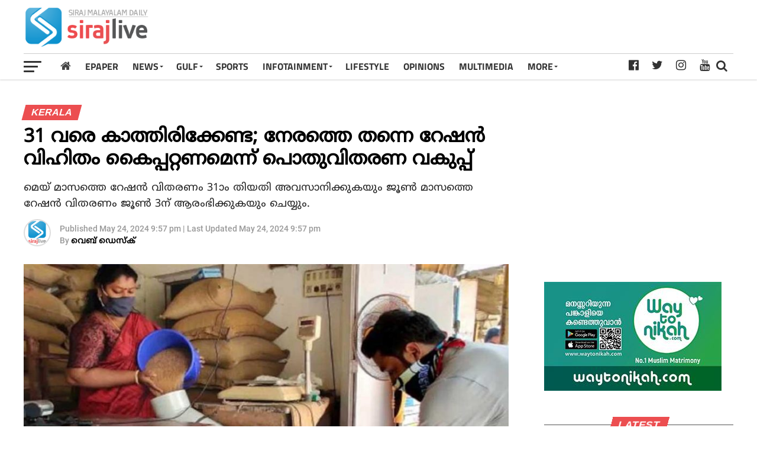

--- FILE ---
content_type: text/html; charset=utf-8
request_url: https://www.google.com/recaptcha/api2/aframe
body_size: 268
content:
<!DOCTYPE HTML><html><head><meta http-equiv="content-type" content="text/html; charset=UTF-8"></head><body><script nonce="DX3r116MCiLRFuQ9qKvlSA">/** Anti-fraud and anti-abuse applications only. See google.com/recaptcha */ try{var clients={'sodar':'https://pagead2.googlesyndication.com/pagead/sodar?'};window.addEventListener("message",function(a){try{if(a.source===window.parent){var b=JSON.parse(a.data);var c=clients[b['id']];if(c){var d=document.createElement('img');d.src=c+b['params']+'&rc='+(localStorage.getItem("rc::a")?sessionStorage.getItem("rc::b"):"");window.document.body.appendChild(d);sessionStorage.setItem("rc::e",parseInt(sessionStorage.getItem("rc::e")||0)+1);localStorage.setItem("rc::h",'1769135003342');}}}catch(b){}});window.parent.postMessage("_grecaptcha_ready", "*");}catch(b){}</script></body></html>